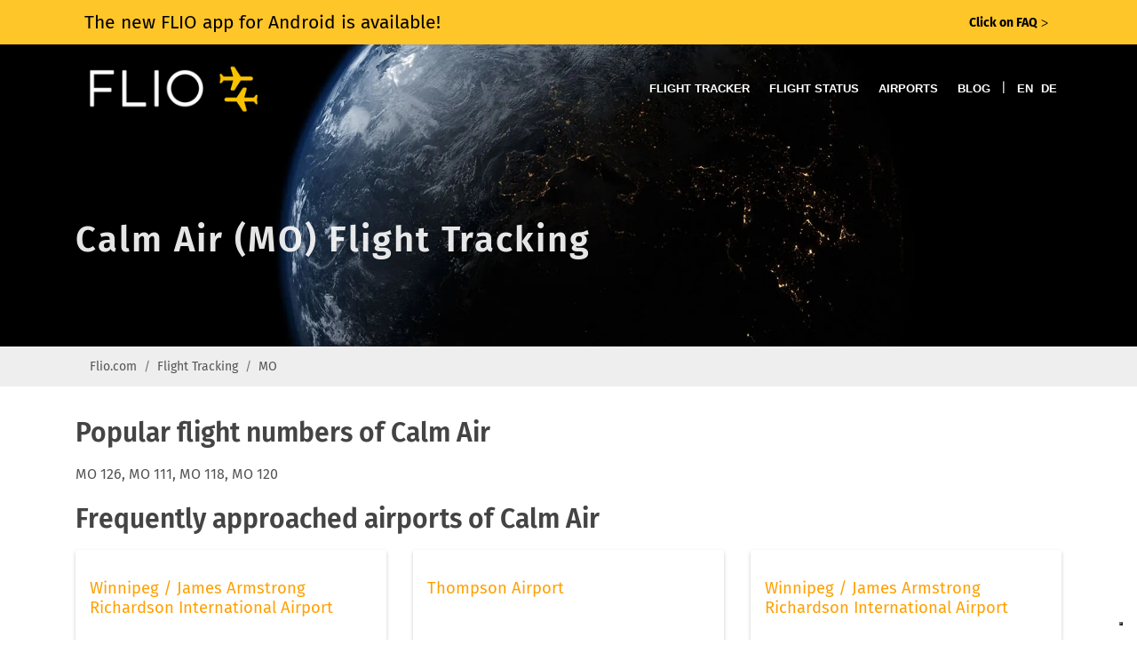

--- FILE ---
content_type: text/html; charset=utf-8
request_url: https://www.flio.com/flight-tracker/mo
body_size: 3923
content:
<!DOCTYPE html>
<html lang="en">
<head>
  <title>Track MO flights online by flight number | FLIO</title>
  <meta name="description" content="Track your MO flights from Calm Air and be informed about flight delays or gate changes. Conveniently via FLIO app!">
  <meta name="apple-itunes-app" content="app-id=963836358">
  <meta name="robots" content="index, follow, noarchive">

  <!-- Start SmartBanner configuration -->
  <meta name="smartbanner:title" content="FLIO">
  <meta name="smartbanner:author" content="The Global Airport App">
  <meta name="smartbanner:price" content="FREE">
  <meta name="smartbanner:price-suffix-apple" content=" - On the App Store">
  <meta name="smartbanner:price-suffix-google" content=" - In Google Play">
  <meta name="smartbanner:icon-apple" content="https://www.flio.com/assets/www/flio-app-icon-08ede0bc2c48b821b5e93bc6a2eea0df985c621bd1b23bf018721613e4933e86.png">
  <meta name="smartbanner:icon-google" content="https://www.flio.com/assets/www/flio-app-icon-08ede0bc2c48b821b5e93bc6a2eea0df985c621bd1b23bf018721613e4933e86.png">
  <meta name="smartbanner:button" content="DOWNLOAD">
  <meta name="smartbanner:button-url-apple" content="https://www.flio.com/ios">
  <meta name="smartbanner:button-url-google" content="https://www.flio.com/android">
  <meta name="smartbanner:enabled-platforms" content="android">
  <!-- End SmartBanner configuration -->

    <link rel="canonical" href="https://www.flio.com/flight-tracker/mo" />

  <link rel="shortcut icon" type="image/x-icon" href="https://www.flio.com/assets/favicon-fd41c44c921f87f64bc5930a2601fe357d95ae28f2b0b66d395f99ca35b89d15.ico" />
  <link rel="stylesheet" media="all" href="https://www.flio.com/assets/redesign/application-7f7d452ad0a77156b23fa72c42c75d8f309bdc3e8705fa3c1e550bccb1846382.css" data-turbolinks-track="true" />
  <meta name="csrf-param" content="authenticity_token" />
<meta name="csrf-token" content="pkzlCepu7PhEOagFAdN8BhH0B2VR07USegZc4FQ1Qz751WLCw04J7QK1hg1oOUaXJ12A7TupI9xKg16spubHZQ==" />
  <meta name="viewport" content="width=device-width, initial-scale=1.0, minimum-scale=1.0, user-scalable=no">

  <script>
  (function(i,s,o,g,r,a,m){i['GoogleAnalyticsObject']=r;i[r]=i[r]||function(){
  (i[r].q=i[r].q||[]).push(arguments)},i[r].l=1*new Date();a=s.createElement(o),
  m=s.getElementsByTagName(o)[0];a.async=1;a.src=g;m.parentNode.insertBefore(a,m)
  })(window,document,'script','https://www.google-analytics.com/analytics.js','ga');

  ga('create', 'UA-70969145-2', 'auto');
  ga('set', 'anonymizeIp', true);
  ga('send', 'pageview');

</script>


    <link rel="alternate" href="https://www.flio.com/flight-tracker/mo" hreflang="en" />
<link rel="alternate" href="https://www.flio.com/de/flugverfolgung/mo" hreflang="de" />
<link rel="alternate" href="https://www.flio.com/flight-tracker/mo" hreflang="x-default" />

</head>
<body class="no-transition stretched flight_tracker-show eupopup eupopup-bottom">
    <a href="/faq?use_layout=1">
      <div class='popup__wraper'>
        <div id='popup' class='popup container'>
          <div class='popup__main-text left'>
            <span>The new FLIO app for Android is available! </span>
          </div>
          <div class='popup__main-text right small-text'>
            <div><strong>Click on FAQ</strong> <span class='popup__special-symbol'> &#5171;</span></div>
          </div>
        </div>
      </div>
    </a>

  <div id="wrapper" class="b-js global" data-blockjs="{&quot;name&quot;:&quot;global&quot;}">
    <header id="header" class="transparent-header dark">
  <div id="header-wrap">
    <div class="container clearfix">
      <div id="primary-menu-trigger"><i class="icon-reorder"></i></div>

      <div id="logo">
        <a href="https://www.flio.com/">
          <img alt="FLIO Homepage" src="https://www.flio.com/assets/logo_flio_white_yellow-fd7df91717fa702c7677d2ea346114c2cc8bedd7ded26621d5c61e04b4f4cfda.png" />
        </a>
      </div>

      <nav id="primary-menu">
        <ul>
          <li><a href="/flight-tracker">Flight Tracker</a></li>
          <li><a href="/flight-status">Flight Status</a></li>
          <li><a href="/airports">Airports</a></li>
          <li><a href="/blog/">Blog</a></li>
          <li>
            <span class="mr-2 d-none d-lg-inline-block text-white">|</span>
                <a class="active locale_switcher" href="/flight-tracker/mo">EN</a>
                <a class="locale_switcher" href="/de/flugverfolgung/mo">DE</a>
          </li>
        </ul>
      </nav>
    </div>
  </div>
</header>

    

<section id="page-title" class="page-title-parallax page-title-dark skrollable skrollable-between" style="background-image: url('https://www.flio.com/assets/www/home/earth__compressed-fff5b42b8ddaf86fe79a71847e84ef3ad5ab5c042a910d638a8b6fea6155d687.jpg'); " data-bottom-top="background-position:0px 0px;" data-top-bottom="background-position:0px -150px;">

  <div class="container clearfix">
    <h1 data-animate="fadeInUp">Calm Air (MO) Flight Tracking</h1>
  </div>
</section>


<div class="flight_tracker">
  <div class="breadcrumb_holder">
  <div class="container">
    <ol class="breadcrumb"><li class="breadcrumb-item"><a href="/">Flio.com</a></li><li class="breadcrumb-item"><a href="/flight-tracker">Flight Tracking</a></li><li class="breadcrumb-item">MO</li></ol>
  </div>
</div>


  <div class="flight_tracker__content container">

    <div class="flight_tracker__seo-text">
      
    </div>

    <div>
      <h2>Popular flight numbers of Calm Air</h2>
      <p>MO 126, MO 111, MO 118, MO 120</p>
    </div>

    <div>
      <h2>Frequently approached airports of Calm Air</h2>
      

<div class="row flight_tracker-airports" data-blockjs="{&quot;name&quot;:&quot;grid&quot;}">

    <div class="col-xl-4 col-lg-4 col-md-4 col-sm-6 mb-3">
      <div class="grid grid__element flight_tracker-airports__airport" data-index="0" id="place_271">

        <div class="place-benefits__benefit__content">
          <h3 class="place-benefits__benefit__title">
            <a href="/winnipeg-james-armstrong-richardson-international-airport-ywg">Winnipeg / James Armstrong Richardson International Airport</a>
          </h3>
        </div>
      </div>
    </div>

    <div class="col-xl-4 col-lg-4 col-md-4 col-sm-6 mb-3">
      <div class="grid grid__element flight_tracker-airports__airport" data-index="1" id="place_255">

        <div class="place-benefits__benefit__content">
          <h3 class="place-benefits__benefit__title">
            <a href="/thompson-airport-yth">Thompson Airport</a>
          </h3>
        </div>
      </div>
    </div>

    <div class="col-xl-4 col-lg-4 col-md-4 col-sm-6 mb-3">
      <div class="grid grid__element flight_tracker-airports__airport" data-index="2" id="place_271">

        <div class="place-benefits__benefit__content">
          <h3 class="place-benefits__benefit__title">
            <a href="/winnipeg-james-armstrong-richardson-international-airport-ywg">Winnipeg / James Armstrong Richardson International Airport</a>
          </h3>
        </div>
      </div>
    </div>
</div>
    </div>

    <div>
      <h2>The last 10 flight numbers of Calm Air</h2>
      <p>MO 111, MO 118, MO 120, MO 126, MO 126, MO 126</p>
    </div>
  </div>

</div>

</div>
  <div class="footer__promo">
  <div class="footer__promo__content">
    <div class="footer__promo__body">
      <h4 class="footer__promo__header">Get the app</h4>
      <p class="footer__promo__text">Get access to departure times, security waiting times, Airport Wi-Fis, parking and more.</p>
      <div class="footer__promo__download-links">
        <a rel="nofollow" href="https://apps.apple.com/it/app/flio/id963836358"><img class="footer__download-badge" alt="Download FLIO App on the App Store" src="https://www.flio.com/assets/www/app_store_badge-22a763593a5f8a05bdad7531007a8e370c9cecf59d60f505a5aa484555b7a93e.png" /></a>
        <a rel="nofollow" href="https://play.google.com/store/apps/details?id=com.getflio.flio"><img class="footer__download-badge" alt="Download FLIO App on the Play Store" src="https://www.flio.com/assets/www/google-play-badge-f6ee52ca7d256a06ef63f8e91464ce7b9f2ed574c31e21da20efb7e525ec8ef4.png" /></a>
      </div>
    </div>
  </div>
</div>
<div class="footer">
  <div class="container">
    <div class="footer__content row">
      <div class="footer__column footer__column_explore col-md-6 col-lg-3">
        <h3 class="footer__heading footer__heading_explore">Explore</h3>
        <ul class="footer__list">
          <li><a href="/flight-tracker" class="footer__list__link">Flight Tracker</a></li>
          <li><a href="/flight-status" class="footer__list__link">Flight Status</a></li>
          <li><a href="/airports" class="footer__list__link">Airports</a></li>
        </ul>
      </div>

      <div class="footer__column footer__column_partner col-md-6 col-lg-3">
        <h3 class="footer__heading footer__heading_about">About us</h3>
        <ul class="footer__list">
          <li>
            <a class="footer__list__link" target="_blank" href="https://www.flio.com/privacy">Privacy policy</a>
          </li>
          <li>
            <a class="footer__list__link" target="_blank" href="https://www.flio.com/terms-conditions">Terms &amp; Conditions</a>
          </li>
          <li>
            <a class="footer__list__link" target="_blank" href="https://www.flio.com/cookie-policy">Cookie policy</a>
          </li>
        </ul>
      </div>
      <div class="footer__column footer__column_about col-md-6 col-lg-3">
        <h3 class="footer__heading footer__heading_about">Contacts</h3>
        <ul class="footer__list">
          <li>FLIO is a Service provided by sostravel S.p.a</li>
          <li>Via Marsala 34/A – 21013</li>
          <li>Gallarate (VA), Italy</li>
        </ul>
        <p>VAT: IT03624170126</p>
      </div>
      <div class="footer__column footer__column_social col-md-6 col-lg-3">
        <h3 class="footer__heading footer__heading_social">Stay in Contact</h3>
        <a href="https://de-de.facebook.com/getFLIO/" class="si-dark social-icon si-facebook footer__list__link" target="_blank" rel="nofollow">
          <i class="icon-facebook"></i>
          <i class="icon-facebook"></i>
        </a>
        <a href="https://twitter.com/getflio/" class="si-dark social-icon si-twitter footer__list__link" target="_blank" rel="nofollow">
          <i class="icon-twitter"></i>
          <i class="icon-twitter"></i>
        </a>
        <a href="https://www.instagram.com/flioapp/" class="si-dark social-icon si-instagram footer__list__link" target="_blank" rel="nofollow">
          <i class="icon-instagram"></i>
          <i class="icon-instagram"></i>
        </a>
        <ul class="footer__list">
          <li>
            <a href="customercare@sostravel.com" class="footer__list__link">customercare@sostravel.com</a>
          </li>
          <li>
            <a class="footer__list__link" target="_blank" href="https://www.flio.com/faq?use_layout=1">FAQ</a>
          </li>
        </ul>
      </div>
    </div>
  </div>
  <div class="footer__copyright">© 2026 FLIO Limited. All rights reserved.</div>
</div>


  <div id="gotoTop" class="icon-angle-up"></div>

  <script src="https://www.flio.com/assets/redesign/application-7b1090b5e3cf7920f8800bbc40caa6ac2fa529ec9efd07acd6f4f591ebb8c494.js" data-turbolinks-track="true"></script>
  
<script type="text/javascript">
  var _iub = _iub || [];
_iub.csConfiguration = {"countryDetection":true,"invalidateConsentWithoutLog":true,"consentOnContinuedBrowsing":false,"perPurposeConsent":true,"whitelabel":false,"lang":"en-GB","siteId":2446019,"floatingPreferencesButtonDisplay":"bottom-right","cookiePolicyId":63667523,"cookiePolicyUrl":"https://www.flio.com/cookie-policy?locale=en", "banner":{ "acceptButtonDisplay":true,"customizeButtonDisplay":true,"acceptButtonColor":"#f6a21d","acceptButtonCaptionColor":"white","customizeButtonColor":"#f6a21d","customizeButtonCaptionColor":"white","rejectButtonDisplay":true,"rejectButtonColor":"#f6a21d","rejectButtonCaptionColor":"white","listPurposes":true,"position":"bottom","textColor":"white","backgroundColor":"rgba(80, 75, 75, 0.9)","explicitWithdrawal":true }};
</script>
<script type="text/javascript" src="//cdn.iubenda.com/cs/iubenda_cs.js"; charset="UTF-8" async></script>
</body>
</html>
